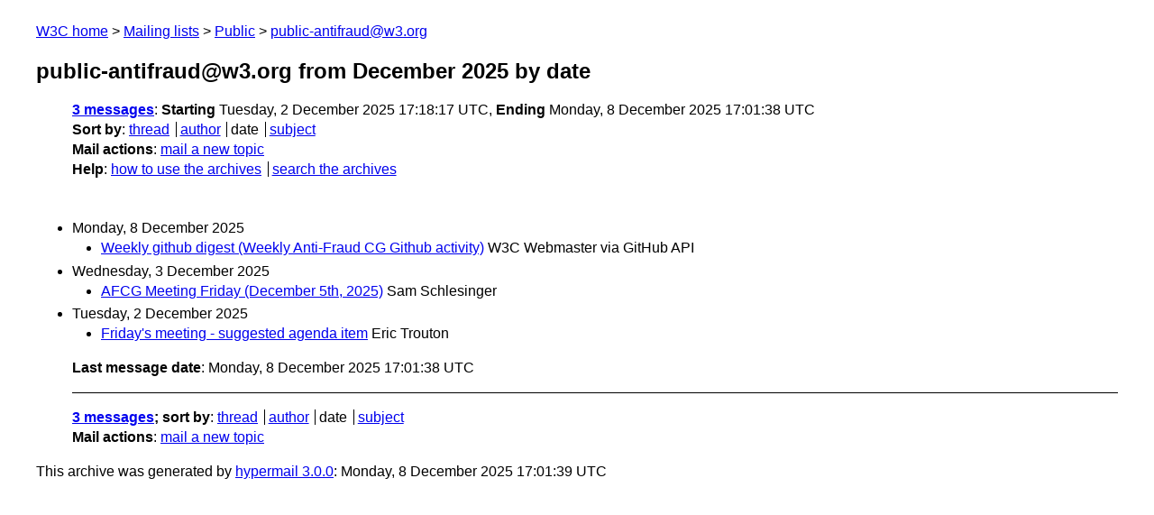

--- FILE ---
content_type: text/html
request_url: https://lists.w3.org/Archives/Public/public-antifraud/2025Dec/
body_size: 745
content:
<!DOCTYPE html>
<html xmlns="http://www.w3.org/1999/xhtml" lang="en">
<head>
<meta charset="UTF-8" />
<meta name="viewport" content="width=device-width, initial-scale=1" />
<meta name="generator" content="hypermail 3.0.0, see https://github.com/hypermail-project/hypermail/" />
<title>public-antifraud@w3.org from December 2025: by date</title>
<meta name="Subject" content="by date" />
<meta name="robots" content="noindex" />
<link rel="stylesheet" title="Normal view" href="/assets/styles/public.css" />
<link rel="help" href="/Help/" />
<link rel="start" href="../" title="public-antifraud@w3.org archives" />
<script defer="defer" src="/assets/js/archives.js"></script>
</head>
<body class="index">
<header class="head">
<nav class="breadcrumb" id="upper">
<ul>
   <li><a href="https://www.w3.org/">W3C home</a></li>
   <li><a href="/">Mailing lists</a></li>
   <li><a href="../../">Public</a></li>
   <li><a href="../" rel="start">public-antifraud@w3.org</a></li>
</ul>
</nav>
<h1><span class="archive-label">public-antifraud@w3.org from December 2025</span> by date</h1>
<nav id="navbar">
<ul class="hmenu_container">
<li><span class="heading"><a href="#first">3 messages</a></span>: <span class="heading">Starting</span> Tuesday,  2 December 2025 17:18:17 UTC, <span class="heading">Ending</span> Monday,  8 December 2025 17:01:38 UTC</li>
<li><span class="heading">Sort by</span>: <ul class="hmenu"><li><a href="thread.html" rel="alternate">thread</a></li>
<li><a href="author.html" rel="alternate">author</a></li>
<li>date</li>
<li><a href="subject.html" rel="alternate">subject</a></li>
</ul></li>
<li><span class="heading">Mail actions</span>: <ul class="hmenu"><li><a href="mailto:public-antifraud&#x40;&#0119;&#0051;&#0046;&#0111;&#0114;&#0103;">mail a new topic</a></li></ul></li>
<li><span class="heading">Help</span>: <ul class="hmenu">
    <li><a href="/Help/" rel="help">how to use the archives</a></li>
    <li><a href="https://www.w3.org/Search/Mail/Public/search?lists=public-antifraud">search the archives</a></li>
</ul>
</li></ul>
</nav>
</header>
<main class="messages-list">
<h2 id="first" class="heading">Monday,  8 December 2025</h2>
<ul>
<li><a id="msg2" href="0002.html">Weekly github digest (Weekly Anti-Fraud CG Github activity)</a> <span class="messages-list-author">W3C Webmaster via GitHub API</span> </li>
</ul>
<h2 class="heading">Wednesday,  3 December 2025</h2>
<ul>
<li><a id="msg1" href="0001.html">AFCG Meeting Friday (December 5th, 2025)</a> <span class="messages-list-author">Sam Schlesinger</span> </li>
</ul>
<h2 class="heading">Tuesday,  2 December 2025</h2>
<ul>
<li><a id="msg0" href="0000.html">Friday's meeting - suggested agenda item</a> <span class="messages-list-author">Eric Trouton</span> </li>
</ul>
<p id="end" class="last-message-date"><span class="heading">Last message date</span>: Monday,  8 December 2025 17:01:38 UTC</p>
</main>
<footer class="foot">
<nav id="navbarfoot">
<ul class="hmenu_container">
<li><span class="heading"><a href="#first">3 messages</a>; sort by</span>:
<ul class="hmenu">
<li><a href="thread.html">thread</a></li>
<li><a href="author.html">author</a></li>
<li>date</li>
<li><a href="subject.html">subject</a></li>
</ul>
</li><li><span class="heading">Mail actions</span>: <ul class="hmenu"><li><a href="mailto:public-antifraud&#x40;&#0119;&#0051;&#0046;&#0111;&#0114;&#0103;">mail a new topic</a></li></ul></li>
</ul>
</nav>
<!-- trailer="footer" -->
<p class="colophon">
This archive was generated by <a href="https://github.com/hypermail-project/hypermail/">hypermail 3.0.0</a>: Monday,  8 December 2025 17:01:39 UTC
</p>
</footer>
</body>
</html>
